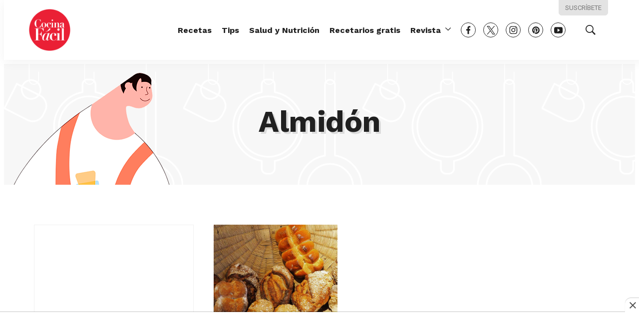

--- FILE ---
content_type: text/html; charset=utf-8
request_url: https://www.google.com/recaptcha/api2/aframe
body_size: 268
content:
<!DOCTYPE HTML><html><head><meta http-equiv="content-type" content="text/html; charset=UTF-8"></head><body><script nonce="rQF1R49Y6ypI1t1vpdXCzg">/** Anti-fraud and anti-abuse applications only. See google.com/recaptcha */ try{var clients={'sodar':'https://pagead2.googlesyndication.com/pagead/sodar?'};window.addEventListener("message",function(a){try{if(a.source===window.parent){var b=JSON.parse(a.data);var c=clients[b['id']];if(c){var d=document.createElement('img');d.src=c+b['params']+'&rc='+(localStorage.getItem("rc::a")?sessionStorage.getItem("rc::b"):"");window.document.body.appendChild(d);sessionStorage.setItem("rc::e",parseInt(sessionStorage.getItem("rc::e")||0)+1);localStorage.setItem("rc::h",'1768793370549');}}}catch(b){}});window.parent.postMessage("_grecaptcha_ready", "*");}catch(b){}</script></body></html>

--- FILE ---
content_type: application/javascript; charset=utf-8
request_url: https://fundingchoicesmessages.google.com/f/AGSKWxViuklyJVLqFNgIMFTlzyofV8V0bkXJOzS3Ta8IDiofwAMRT4rkcbDQNGRZq-pfBQsRgpIA5jsl3G0GeSVktJ2LcyAetBoQF2-1c5i2jV1gBkUah469EDiQxSqSQX1V7rGbpxH0H_b9CN85n8yYhqBk8Y9iy1BXLjKk6J28BBp4RXtxDoXLH4RxQTpL/_/aff_frame./adswrapperintl..trtbl:-abp-has(.warnIp)_140x600_/players/ads.
body_size: -1290
content:
window['c09af3bd-6b55-49f9-98a2-74ea02fee6c4'] = true;

--- FILE ---
content_type: text/plain; charset=UTF-8
request_url: https://at.teads.tv/fpc?analytics_tag_id=PUB_25867&tfpvi=&gdpr_status=22&gdpr_reason=220&gdpr_consent=&ccpa_consent=&shared_ids=&sv=d656f4a&
body_size: -87
content:
NDgyMzRiMGMtMWFiMi00NTliLTlmOGYtN2RkM2Q4Y2MxNGNkIzctMw==